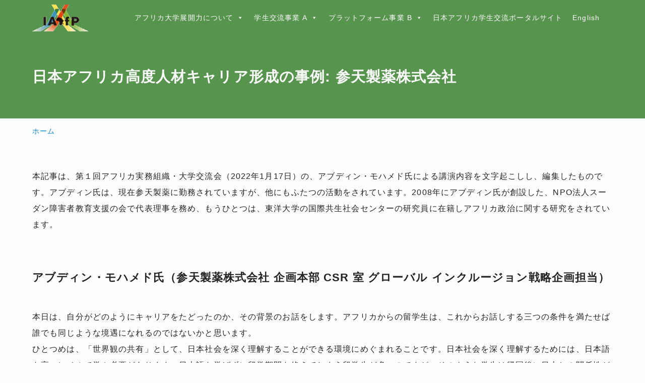

--- FILE ---
content_type: text/html
request_url: https://iafp.africa.kyoto-u.ac.jp/abdin/
body_size: 84798
content:
<!DOCTYPE html><html prefix="og: http://ogp.me/ns# fb: http://ogp.me/ns/fb# article: http://ogp.me/ns/article#" lang="ja"><head>
	<meta http-equiv="Content-Type" content="text/html">
	<meta http-equiv="X-UA-Compatible" content="IE=edge">
	<meta charset="UTF-8">
	<meta name="viewport" content="width=device-width, minimum-scale=1.0, maximum-scale=2, user-scalable=1, initial-scale=1">
				<link rel="prerender" href="../index.html">
		<link rel="profile" href="http://gmpg.org/xfn/11">
	<title>日本アフリカ高度人材キャリア形成の事例: 参天製薬株式会社 | 京都大学アフリカ世界展開力プロジェクト</title>
<meta name="robots" content="max-image-preview:large">
	<style>img:is([sizes="auto" i], [sizes^="auto," i]) { contain-intrinsic-size: 3000px 1500px }</style>
	<link rel="alternate" hreflang="ja" href="index.html">
<link rel="alternate" hreflang="x-default" href="index.html">
<meta name="description" content="本記事は、第１回アフリカ実務組織・大学交流会（2022年1月17日）の、アブディン・モハメド氏による...">


<script async="" src="https://www.googletagmanager.com/gtm.js?id="></script>
<style id="wp-emoji-styles-inline-css" type="text/css">img.wp-smiley, img.emoji {
		display: inline !important;
		border: none !important;
		box-shadow: none !important;
		height: 1em !important;
		width: 1em !important;
		margin: 0 0.07em !important;
		vertical-align: -0.1em !important;
		background: none !important;
		padding: 0 !important;
	}
</style>
<link rel="stylesheet" id="wp-block-library-css" href="../iafp/wp-includes/css/dist/block-library/style.min.css" type="text/css" media="all">
<style id="global-styles-inline-css" type="text/css">:root{--wp--preset--aspect-ratio--square: 1;--wp--preset--aspect-ratio--4-3: 4/3;--wp--preset--aspect-ratio--3-4: 3/4;--wp--preset--aspect-ratio--3-2: 3/2;--wp--preset--aspect-ratio--2-3: 2/3;--wp--preset--aspect-ratio--16-9: 16/9;--wp--preset--aspect-ratio--9-16: 9/16;--wp--preset--color--black: #000000;--wp--preset--color--cyan-bluish-gray: #abb8c3;--wp--preset--color--white: #ffffff;--wp--preset--color--pale-pink: #f78da7;--wp--preset--color--vivid-red: #cf2e2e;--wp--preset--color--luminous-vivid-orange: #ff6900;--wp--preset--color--luminous-vivid-amber: #fcb900;--wp--preset--color--light-green-cyan: #7bdcb5;--wp--preset--color--vivid-green-cyan: #00d084;--wp--preset--color--pale-cyan-blue: #8ed1fc;--wp--preset--color--vivid-cyan-blue: #0693e3;--wp--preset--color--vivid-purple: #9b51e0;--wp--preset--color--pastel-red: #fde9ec;--wp--preset--color--pastel-orange: #ffedda;--wp--preset--color--pastel-yellow: #fbf8c7;--wp--preset--color--pastel-green: #ecfbde;--wp--preset--color--pastel-blue: #e1f2fd;--wp--preset--color--pastel-purple: #fbebfa;--wp--preset--color--pastel-pink: #ff1e6b;--wp--preset--color--very-light-gray: #eeeeee;--wp--preset--color--very-dark-gray: #313131;--wp--preset--color--main-01: #222222;--wp--preset--color--main-02: #ffffff;--wp--preset--color--accent-01: #8d728f;--wp--preset--color--accent-02: #ffffff;--wp--preset--gradient--vivid-cyan-blue-to-vivid-purple: linear-gradient(135deg,rgba(6,147,227,1) 0%,rgb(155,81,224) 100%);--wp--preset--gradient--light-green-cyan-to-vivid-green-cyan: linear-gradient(135deg,rgb(122,220,180) 0%,rgb(0,208,130) 100%);--wp--preset--gradient--luminous-vivid-amber-to-luminous-vivid-orange: linear-gradient(135deg,rgba(252,185,0,1) 0%,rgba(255,105,0,1) 100%);--wp--preset--gradient--luminous-vivid-orange-to-vivid-red: linear-gradient(135deg,rgba(255,105,0,1) 0%,rgb(207,46,46) 100%);--wp--preset--gradient--very-light-gray-to-cyan-bluish-gray: linear-gradient(135deg,rgb(238,238,238) 0%,rgb(169,184,195) 100%);--wp--preset--gradient--cool-to-warm-spectrum: linear-gradient(135deg,rgb(74,234,220) 0%,rgb(151,120,209) 20%,rgb(207,42,186) 40%,rgb(238,44,130) 60%,rgb(251,105,98) 80%,rgb(254,248,76) 100%);--wp--preset--gradient--blush-light-purple: linear-gradient(135deg,rgb(255,206,236) 0%,rgb(152,150,240) 100%);--wp--preset--gradient--blush-bordeaux: linear-gradient(135deg,rgb(254,205,165) 0%,rgb(254,45,45) 50%,rgb(107,0,62) 100%);--wp--preset--gradient--luminous-dusk: linear-gradient(135deg,rgb(255,203,112) 0%,rgb(199,81,192) 50%,rgb(65,88,208) 100%);--wp--preset--gradient--pale-ocean: linear-gradient(135deg,rgb(255,245,203) 0%,rgb(182,227,212) 50%,rgb(51,167,181) 100%);--wp--preset--gradient--electric-grass: linear-gradient(135deg,rgb(202,248,128) 0%,rgb(113,206,126) 100%);--wp--preset--gradient--midnight: linear-gradient(135deg,rgb(2,3,129) 0%,rgb(40,116,252) 100%);--wp--preset--font-size--small: 13px;--wp--preset--font-size--medium: 20px;--wp--preset--font-size--large: 36px;--wp--preset--font-size--x-large: 42px;--wp--preset--spacing--20: 0.44rem;--wp--preset--spacing--30: 0.67rem;--wp--preset--spacing--40: 1rem;--wp--preset--spacing--50: 1.5rem;--wp--preset--spacing--60: 2.25rem;--wp--preset--spacing--70: 3.38rem;--wp--preset--spacing--80: 5.06rem;--wp--preset--shadow--natural: 6px 6px 9px rgba(0, 0, 0, 0.2);--wp--preset--shadow--deep: 12px 12px 50px rgba(0, 0, 0, 0.4);--wp--preset--shadow--sharp: 6px 6px 0px rgba(0, 0, 0, 0.2);--wp--preset--shadow--outlined: 6px 6px 0px -3px rgba(255, 255, 255, 1), 6px 6px rgba(0, 0, 0, 1);--wp--preset--shadow--crisp: 6px 6px 0px rgba(0, 0, 0, 1);--wp--preset--shadow--nishiki-pro-shadow-sm: 0 1px 2px 0 rgba(0, 0, 0, 0.05);--wp--preset--shadow--nishiki-pro-shadow: 0 1px 3px 0 rgba(0, 0, 0, 0.1), 0 1px 2px -1px rgba(0, 0, 0, 0.1);--wp--preset--shadow--nishiki-pro-shadow-md: 0 4px 6px -1px rgba(0, 0, 0, 0.1), 0 2px 4px -2px rgba(0, 0, 0, 0.1);--wp--preset--shadow--nishiki-pro-shadow-lg: 0 10px 15px -3px rgba(0, 0, 0, 0.1), 0 4px 6px -4px rgba(0, 0, 0, 0.1);--wp--preset--shadow--nishiki-pro-shadow-xl: 0 20px 25px -5px rgba(0, 0, 0, 0.1), 0 8px 10px -6px rgba(0, 0, 0, 0.1);--wp--preset--shadow--nishiki-pro-shadow-2-xl: 0 25px 50px -12px rgba(0, 0, 0, 0.25);--wp--preset--shadow--nishiki-pro-shadow-inner: inset 0 2px 4px 0 rgba(0, 0, 0, 0.05);}:root { --wp--style--global--content-size: var(--nishiki-pro-site-content-width);--wp--style--global--wide-size: var(--nishiki-pro-site-wide-width); }:where(body) { margin: 0; }.wp-site-blocks > .alignleft { float: left; margin-right: 2em; }.wp-site-blocks > .alignright { float: right; margin-left: 2em; }.wp-site-blocks > .aligncenter { justify-content: center; margin-left: auto; margin-right: auto; }:where(.wp-site-blocks) > * { margin-block-start: 1.5rem; margin-block-end: 0; }:where(.wp-site-blocks) > :first-child { margin-block-start: 0; }:where(.wp-site-blocks) > :last-child { margin-block-end: 0; }:root { --wp--style--block-gap: 1.5rem; }:root :where(.is-layout-flow) > :first-child{margin-block-start: 0;}:root :where(.is-layout-flow) > :last-child{margin-block-end: 0;}:root :where(.is-layout-flow) > *{margin-block-start: 1.5rem;margin-block-end: 0;}:root :where(.is-layout-constrained) > :first-child{margin-block-start: 0;}:root :where(.is-layout-constrained) > :last-child{margin-block-end: 0;}:root :where(.is-layout-constrained) > *{margin-block-start: 1.5rem;margin-block-end: 0;}:root :where(.is-layout-flex){gap: 1.5rem;}:root :where(.is-layout-grid){gap: 1.5rem;}.is-layout-flow > .alignleft{float: left;margin-inline-start: 0;margin-inline-end: 2em;}.is-layout-flow > .alignright{float: right;margin-inline-start: 2em;margin-inline-end: 0;}.is-layout-flow > .aligncenter{margin-left: auto !important;margin-right: auto !important;}.is-layout-constrained > .alignleft{float: left;margin-inline-start: 0;margin-inline-end: 2em;}.is-layout-constrained > .alignright{float: right;margin-inline-start: 2em;margin-inline-end: 0;}.is-layout-constrained > .aligncenter{margin-left: auto !important;margin-right: auto !important;}.is-layout-constrained > :where(:not(.alignleft):not(.alignright):not(.alignfull)){max-width: var(--wp--style--global--content-size);margin-left: auto !important;margin-right: auto !important;}.is-layout-constrained > .alignwide{max-width: var(--wp--style--global--wide-size);}body .is-layout-flex{display: flex;}.is-layout-flex{flex-wrap: wrap;align-items: center;}.is-layout-flex > :is(*, div){margin: 0;}body .is-layout-grid{display: grid;}.is-layout-grid > :is(*, div){margin: 0;}a:where(:not(.wp-element-button)){text-decoration: underline;}:root :where(.wp-element-button, .wp-block-button__link){background-color: #32373c;border-width: 0;color: #fff;font-family: inherit;font-size: inherit;line-height: inherit;padding: calc(0.667em + 2px) calc(1.333em + 2px);text-decoration: none;}.has-black-color{color: var(--wp--preset--color--black) !important;}.has-cyan-bluish-gray-color{color: var(--wp--preset--color--cyan-bluish-gray) !important;}.has-white-color{color: var(--wp--preset--color--white) !important;}.has-pale-pink-color{color: var(--wp--preset--color--pale-pink) !important;}.has-vivid-red-color{color: var(--wp--preset--color--vivid-red) !important;}.has-luminous-vivid-orange-color{color: var(--wp--preset--color--luminous-vivid-orange) !important;}.has-luminous-vivid-amber-color{color: var(--wp--preset--color--luminous-vivid-amber) !important;}.has-light-green-cyan-color{color: var(--wp--preset--color--light-green-cyan) !important;}.has-vivid-green-cyan-color{color: var(--wp--preset--color--vivid-green-cyan) !important;}.has-pale-cyan-blue-color{color: var(--wp--preset--color--pale-cyan-blue) !important;}.has-vivid-cyan-blue-color{color: var(--wp--preset--color--vivid-cyan-blue) !important;}.has-vivid-purple-color{color: var(--wp--preset--color--vivid-purple) !important;}.has-pastel-red-color{color: var(--wp--preset--color--pastel-red) !important;}.has-pastel-orange-color{color: var(--wp--preset--color--pastel-orange) !important;}.has-pastel-yellow-color{color: var(--wp--preset--color--pastel-yellow) !important;}.has-pastel-green-color{color: var(--wp--preset--color--pastel-green) !important;}.has-pastel-blue-color{color: var(--wp--preset--color--pastel-blue) !important;}.has-pastel-purple-color{color: var(--wp--preset--color--pastel-purple) !important;}.has-pastel-pink-color{color: var(--wp--preset--color--pastel-pink) !important;}.has-very-light-gray-color{color: var(--wp--preset--color--very-light-gray) !important;}.has-very-dark-gray-color{color: var(--wp--preset--color--very-dark-gray) !important;}.has-main-01-color{color: var(--wp--preset--color--main-01) !important;}.has-main-02-color{color: var(--wp--preset--color--main-02) !important;}.has-accent-01-color{color: var(--wp--preset--color--accent-01) !important;}.has-accent-02-color{color: var(--wp--preset--color--accent-02) !important;}.has-black-background-color{background-color: var(--wp--preset--color--black) !important;}.has-cyan-bluish-gray-background-color{background-color: var(--wp--preset--color--cyan-bluish-gray) !important;}.has-white-background-color{background-color: var(--wp--preset--color--white) !important;}.has-pale-pink-background-color{background-color: var(--wp--preset--color--pale-pink) !important;}.has-vivid-red-background-color{background-color: var(--wp--preset--color--vivid-red) !important;}.has-luminous-vivid-orange-background-color{background-color: var(--wp--preset--color--luminous-vivid-orange) !important;}.has-luminous-vivid-amber-background-color{background-color: var(--wp--preset--color--luminous-vivid-amber) !important;}.has-light-green-cyan-background-color{background-color: var(--wp--preset--color--light-green-cyan) !important;}.has-vivid-green-cyan-background-color{background-color: var(--wp--preset--color--vivid-green-cyan) !important;}.has-pale-cyan-blue-background-color{background-color: var(--wp--preset--color--pale-cyan-blue) !important;}.has-vivid-cyan-blue-background-color{background-color: var(--wp--preset--color--vivid-cyan-blue) !important;}.has-vivid-purple-background-color{background-color: var(--wp--preset--color--vivid-purple) !important;}.has-pastel-red-background-color{background-color: var(--wp--preset--color--pastel-red) !important;}.has-pastel-orange-background-color{background-color: var(--wp--preset--color--pastel-orange) !important;}.has-pastel-yellow-background-color{background-color: var(--wp--preset--color--pastel-yellow) !important;}.has-pastel-green-background-color{background-color: var(--wp--preset--color--pastel-green) !important;}.has-pastel-blue-background-color{background-color: var(--wp--preset--color--pastel-blue) !important;}.has-pastel-purple-background-color{background-color: var(--wp--preset--color--pastel-purple) !important;}.has-pastel-pink-background-color{background-color: var(--wp--preset--color--pastel-pink) !important;}.has-very-light-gray-background-color{background-color: var(--wp--preset--color--very-light-gray) !important;}.has-very-dark-gray-background-color{background-color: var(--wp--preset--color--very-dark-gray) !important;}.has-main-01-background-color{background-color: var(--wp--preset--color--main-01) !important;}.has-main-02-background-color{background-color: var(--wp--preset--color--main-02) !important;}.has-accent-01-background-color{background-color: var(--wp--preset--color--accent-01) !important;}.has-accent-02-background-color{background-color: var(--wp--preset--color--accent-02) !important;}.has-black-border-color{border-color: var(--wp--preset--color--black) !important;}.has-cyan-bluish-gray-border-color{border-color: var(--wp--preset--color--cyan-bluish-gray) !important;}.has-white-border-color{border-color: var(--wp--preset--color--white) !important;}.has-pale-pink-border-color{border-color: var(--wp--preset--color--pale-pink) !important;}.has-vivid-red-border-color{border-color: var(--wp--preset--color--vivid-red) !important;}.has-luminous-vivid-orange-border-color{border-color: var(--wp--preset--color--luminous-vivid-orange) !important;}.has-luminous-vivid-amber-border-color{border-color: var(--wp--preset--color--luminous-vivid-amber) !important;}.has-light-green-cyan-border-color{border-color: var(--wp--preset--color--light-green-cyan) !important;}.has-vivid-green-cyan-border-color{border-color: var(--wp--preset--color--vivid-green-cyan) !important;}.has-pale-cyan-blue-border-color{border-color: var(--wp--preset--color--pale-cyan-blue) !important;}.has-vivid-cyan-blue-border-color{border-color: var(--wp--preset--color--vivid-cyan-blue) !important;}.has-vivid-purple-border-color{border-color: var(--wp--preset--color--vivid-purple) !important;}.has-pastel-red-border-color{border-color: var(--wp--preset--color--pastel-red) !important;}.has-pastel-orange-border-color{border-color: var(--wp--preset--color--pastel-orange) !important;}.has-pastel-yellow-border-color{border-color: var(--wp--preset--color--pastel-yellow) !important;}.has-pastel-green-border-color{border-color: var(--wp--preset--color--pastel-green) !important;}.has-pastel-blue-border-color{border-color: var(--wp--preset--color--pastel-blue) !important;}.has-pastel-purple-border-color{border-color: var(--wp--preset--color--pastel-purple) !important;}.has-pastel-pink-border-color{border-color: var(--wp--preset--color--pastel-pink) !important;}.has-very-light-gray-border-color{border-color: var(--wp--preset--color--very-light-gray) !important;}.has-very-dark-gray-border-color{border-color: var(--wp--preset--color--very-dark-gray) !important;}.has-main-01-border-color{border-color: var(--wp--preset--color--main-01) !important;}.has-main-02-border-color{border-color: var(--wp--preset--color--main-02) !important;}.has-accent-01-border-color{border-color: var(--wp--preset--color--accent-01) !important;}.has-accent-02-border-color{border-color: var(--wp--preset--color--accent-02) !important;}.has-vivid-cyan-blue-to-vivid-purple-gradient-background{background: var(--wp--preset--gradient--vivid-cyan-blue-to-vivid-purple) !important;}.has-light-green-cyan-to-vivid-green-cyan-gradient-background{background: var(--wp--preset--gradient--light-green-cyan-to-vivid-green-cyan) !important;}.has-luminous-vivid-amber-to-luminous-vivid-orange-gradient-background{background: var(--wp--preset--gradient--luminous-vivid-amber-to-luminous-vivid-orange) !important;}.has-luminous-vivid-orange-to-vivid-red-gradient-background{background: var(--wp--preset--gradient--luminous-vivid-orange-to-vivid-red) !important;}.has-very-light-gray-to-cyan-bluish-gray-gradient-background{background: var(--wp--preset--gradient--very-light-gray-to-cyan-bluish-gray) !important;}.has-cool-to-warm-spectrum-gradient-background{background: var(--wp--preset--gradient--cool-to-warm-spectrum) !important;}.has-blush-light-purple-gradient-background{background: var(--wp--preset--gradient--blush-light-purple) !important;}.has-blush-bordeaux-gradient-background{background: var(--wp--preset--gradient--blush-bordeaux) !important;}.has-luminous-dusk-gradient-background{background: var(--wp--preset--gradient--luminous-dusk) !important;}.has-pale-ocean-gradient-background{background: var(--wp--preset--gradient--pale-ocean) !important;}.has-electric-grass-gradient-background{background: var(--wp--preset--gradient--electric-grass) !important;}.has-midnight-gradient-background{background: var(--wp--preset--gradient--midnight) !important;}.has-small-font-size{font-size: var(--wp--preset--font-size--small) !important;}.has-medium-font-size{font-size: var(--wp--preset--font-size--medium) !important;}.has-large-font-size{font-size: var(--wp--preset--font-size--large) !important;}.has-x-large-font-size{font-size: var(--wp--preset--font-size--x-large) !important;}
:root :where(.wp-block-pullquote){font-size: 1.5em;line-height: 1.6;}
</style>
<link rel="stylesheet" id="wpml-blocks-css" href="../iafp/wp-content/plugins/sitepress-multilingual-cms/dist/css/blocks/styles.css" type="text/css" media="all">
<link rel="stylesheet" id="wpml-menu-item-0-css" href="../iafp/wp-content/plugins/sitepress-multilingual-cms/templates/language-switchers/menu-item/style.min.css" type="text/css" media="all">
<link rel="stylesheet" id="megamenu-css" href="../iafp/wp-content/uploads/maxmegamenu/style_ja.css" type="text/css" media="all">
<link rel="stylesheet" id="dashicons-css" href="../iafp/wp-includes/css/dashicons.min.css" type="text/css" media="all">
<link rel="stylesheet" id="nishiki-pro-main-style-css" href="../iafp/wp-content/themes/nishiki-pro/assets/css/front-end.css" type="text/css" media="all">
<style id="nishiki-pro-main-style-inline-css" type="text/css">:root{--nishiki-pro-block-gap:2rem;--nishiki-pro-site-content-width:1200px;--nishiki-pro-site-wide-width:1200px;--nishiki-pro-header-content-width:1200px;--nishiki-pro-archive-content-width:1200px;--nishiki-pro-footer-content-width:1200px;--nishiki-pro-base-color:#fcfeff;--nishiki-pro-main-color-01:#222222;--nishiki-pro-main-color-02:#ffffff;--nishiki-pro-accent-color-01:#8d728f;--nishiki-pro-accent-color-02:#ffffff;--nishiki-pro-text-color-01:#222222;--nishiki-pro-text-color-02:#aaaaaa;--nishiki-pro-link-color-01:#528206;--nishiki-pro-link-color-02:#9ed168;--nishiki-pro-site-logo-mobile-width:120px;--nishiki-pro-site-logo-mobile-height:40px;--nishiki-pro-header-text-color:#ffffff;--nishiki-pro-header-background-color:#1aa33a;--nishiki-pro-header-background-color-rgba:rgba(26,163,58,0);--nishiki-pro-search-overlay-background-color-rgba:rgba(34,34,34,0.9);--nishiki-pro-search-overlay-text-color:#ffffff;--nishiki-pro-search-overlay-background-color:#222222;--nishiki-pro-menu-overlay-background-color-rgba:rgba(34,34,34,0.9);--nishiki-pro-menu-overlay-text-color:#ffffff;--nishiki-pro-menu-overlay-background-color:#222222;--nishiki-pro-toc-fixed-text-color:#ffffff;--nishiki-pro-toc-fixed-background-color:#25d0ea;--nishiki-pro-toc-overlay-background-color-rgba:rgba(34,34,34,0.9);--nishiki-pro-toc-overlay-text-color:#ffffff;--nishiki-pro-toc-overlay-background-color:#222222;--nishiki-pro-post-title-text-color:#ffffff;--nishiki-pro-post-title-background-color:#1aa33a;--nishiki-pro-page-title-text-color:#ffffff;--nishiki-pro-page-title-background-color:#227214;--nishiki-pro-pr-before-content-color-01:#222222;--nishiki-pro-pr-before-content-color-02:#ffffff;--nishiki-pro-social-button-text-color:#fff;--nishiki-pro-social-button-background-color:#222222;--nishiki-pro-image-style-water-color-01:url(../iafp/wp-content/themes/nishiki-pro/assets/images/block-style/water-color01.svg);--nishiki-pro-image-style-water-color-02:url(../iafp/wp-content/themes/nishiki-pro/assets/images/block-style/water-color02.svg);--nishiki-pro-image-style-water-color-03:url(../iafp/wp-content/themes/nishiki-pro/assets/images/block-style/water-color03.svg);--nishiki-pro-image-style-ink-01:url(../iafp/wp-content/themes/nishiki-pro/assets/images/block-style/ink01.svg);--nishiki-pro-image-style-ink-02:url(../iafp/wp-content/themes/nishiki-pro/assets/images/block-style/ink02.svg);--nishiki-pro-image-style-ink-03:url(../iafp/wp-content/themes/nishiki-pro/assets/images/block-style/ink03.svg);--nishiki-pro-image-style-fluid-01:url(../iafp/wp-content/themes/nishiki-pro/assets/images/block-style/fluid01.svg);--nishiki-pro-image-style-fluid-02:url(../iafp/wp-content/themes/nishiki-pro/assets/images/block-style/fluid02.svg);--nishiki-pro-image-style-fluid-03:url(../iafp/wp-content/themes/nishiki-pro/assets/images/block-style/fluid03.svg);}body, button, input, select, textarea{font-family:Droid Sans, Meiryo, Hiragino Kaku Gothic Pro, MS PMincho, sans-serif;}.container{max-width:min( 90%, var(--nishiki-pro-site-content-width) );}.alignfull [class*='inner-container'],.alignwide [class*='inner-container']{margin-right: auto;    margin-left: auto;}.alignwide{width:min( 100%, var(--wp--style--global--wide-size) );}.alignfull [class*=inner-container] > .alignwide,.alignwide [class*=inner-container] > .alignwide{width:revert;}.single .sidebar-none #main > .container > * > * > *:not(.alignwide):not(.alignfull):not(.alignleft):not(.alignright):not(.is-style-wide):not(.author-info),.single .sidebar-bottom #main > .container > * > * > *:not(.alignwide):not(.alignfull):not(.alignleft):not(.alignright):not(.is-style-wide):not(.author-info),.page .show-on-front-page #main > .container > * > * > *:not(.alignwide):not(.alignfull):not(.alignleft):not(.alignright):not(.is-style-wide):not(.author-info),.page .sidebar-none #main > .container > * > * > *:not(.alignwide):not(.alignfull):not(.alignleft):not(.alignright):not(.is-style-wide):not(.author-info),.page .sidebar-bottom #main > .container > * > * > *:not(.alignwide):not(.alignfull):not(.alignleft):not(.alignright):not(.is-style-wide):not(.author-info){max-width:min( 90%, var(--nishiki-pro-site-content-width) );margin-left:auto;margin-right:auto;}body{background-color:var(--nishiki-pro-base-color);}body,.articles a,.articles a:hover{color:var(--nishiki-pro-text-color-01);}input::placeholder{color:var(--nishiki-pro-text-color-01)66;}input:hover[type='submit'],button:hover[type='submit']{background:var(--nishiki-pro-text-color-01);border-color:var(--nishiki-pro-text-color-01);color:var(--nishiki-pro-base-color);}input,button[type='submit'],textarea{color:var(--nishiki-pro-text-color-01);border-color:var(--nishiki-pro-text-color-01);}select{border-color:var(--nishiki-pro-text-color-01);}input[type='checkbox']:checked{border-color:var(--nishiki-pro-text-color-01);background-color:var(--nishiki-pro-text-color-01);color:var(--nishiki-pro-base-color);}input[type='checkbox']:checked:before{color:currentColor;}input[type='radio']:checked{border-color:var(--nishiki-pro-text-color-01);background-color:var(--nishiki-pro-text-color-01);color:var(--nishiki-pro-base-color);}input[type='radio']:checked:before{color:currentColor;}aside section a,aside section ul li,.comments-area .comment-list li .comment-body,.comments-area .comment-form-comment{border-color:var(--nishiki-pro-text-color-02);}.comments-area .comment-list li .comment-date,.comments-area cite,.comments-area cite a{color:var(--nishiki-pro-text-color-02);}.comments-area .comment-form-comment{border-color:var(--nishiki-pro-text-color-02);}table,table td,table th{border-color:var(--nishiki-pro-text-color-02);}table::-webkit-scrollbar-thumb:horizontal{background-color:var(--nishiki-pro-text-color-02);}.wp-block-table thead,.wp-block-table tfoot{border-color: var(--nishiki-pro-text-color-02);}input[type='submit'][disabled]{border-color:var(--nishiki-pro-text-color-02);color:var(--nishiki-pro-text-color-02);pointer-events: none;}input:hover[type='submit'][disabled]{background:none;color:var(--nishiki-pro-text-color-02);}a{color:var(--nishiki-pro-link-color-01);}.tagcloud a{border-color:var(--nishiki-pro-link-color-01);}a:not(.wp-block-button__link):hover{color:var(--nishiki-pro-link-color-02);}.wp-block-social-links a,.wp-block-social-links a:hover{color:inherit;}html,button,input[type=submit]{font-size:16px;}.articles article.sticky::before{border-color:#557c4c transparent transparent transparent;}#front-page-section1{color:#222222;}#front-page-section1{text-align:left;}#front-page-section1 .sub-text{padding-left:0;}#front-page-section1 img.img-placeholder{filter:blur(15px) grayscale(100%);}#front-page-section1::after{background-color:#222222;}#front-page-section1::after{opacity:0.3;}#front-page-section1 .main-button a{color:#ffffff;}#front-page-section1 .main-button a{background-color:#222222;}#front-page-section1 .main-button a:hover{background-color:#ffffff;color:#222222;}#front-page-section1 .featured-items .featured-item1 i{color:#222222;}#front-page-section1 .featured-items .featured-item1 .featured-title{color:#222222;}#front-page-section1 .featured-items .featured-item1 .featured-text{color:#222222;}#front-page-section1 .featured-items .featured-item1 .featured-button a{color:#ffffff;}#front-page-section1 .featured-items .featured-item1 .featured-button a{background-color:#222222;}#front-page-section1 .featured-items .featured-item1 .featured-button a:hover{background-color:#ffffff;color:#222222;}#front-page-section1 .featured-items .featured-item2 i{color:#222222;}#front-page-section1 .featured-items .featured-item2 .featured-title{color:#222222;}#front-page-section1 .featured-items .featured-item2 .featured-text{color:#222222;}#front-page-section1 .featured-items .featured-item2 .featured-button a{color:#ffffff;}#front-page-section1 .featured-items .featured-item2 .featured-button a{background-color:#222222;}#front-page-section1 .featured-items .featured-item2 .featured-button a:hover{background-color:#ffffff;color:#222222;}#front-page-section1 .featured-items .featured-item3 i{color:#222222;}#front-page-section1 .featured-items .featured-item3 .featured-title{color:#222222;}#front-page-section1 .featured-items .featured-item3 .featured-text{color:#222222;}#front-page-section1 .featured-items .featured-item3 .featured-button a{color:#ffffff;}#front-page-section1 .featured-items .featured-item3 .featured-button a{background-color:#222222;}#front-page-section1 .featured-items .featured-item3 .featured-button a:hover{background-color:#ffffff;color:#222222;}#front-page-section2{color:#222222;}#front-page-section2{text-align:left;}#front-page-section2 .sub-text{padding-left:0;}#front-page-section2 img.img-placeholder{filter:blur(15px) grayscale(100%);}#front-page-section2::after{background-color:#222222;}#front-page-section2::after{opacity:0.3;}#front-page-section2 .main-button a{color:#ffffff;}#front-page-section2 .main-button a{background-color:#222222;}#front-page-section2 .main-button a:hover{background-color:#ffffff;color:#222222;}#front-page-section2 .featured-items .featured-item1 i{color:#222222;}#front-page-section2 .featured-items .featured-item1 .featured-title{color:#222222;}#front-page-section2 .featured-items .featured-item1 .featured-text{color:#222222;}#front-page-section2 .featured-items .featured-item1 .featured-button a{color:#ffffff;}#front-page-section2 .featured-items .featured-item1 .featured-button a{background-color:#222222;}#front-page-section2 .featured-items .featured-item1 .featured-button a:hover{background-color:#ffffff;color:#222222;}#front-page-section2 .featured-items .featured-item2 i{color:#222222;}#front-page-section2 .featured-items .featured-item2 .featured-title{color:#222222;}#front-page-section2 .featured-items .featured-item2 .featured-text{color:#222222;}#front-page-section2 .featured-items .featured-item2 .featured-button a{color:#ffffff;}#front-page-section2 .featured-items .featured-item2 .featured-button a{background-color:#222222;}#front-page-section2 .featured-items .featured-item2 .featured-button a:hover{background-color:#ffffff;color:#222222;}#front-page-section2 .featured-items .featured-item3 i{color:#222222;}#front-page-section2 .featured-items .featured-item3 .featured-title{color:#222222;}#front-page-section2 .featured-items .featured-item3 .featured-text{color:#222222;}#front-page-section2 .featured-items .featured-item3 .featured-button a{color:#ffffff;}#front-page-section2 .featured-items .featured-item3 .featured-button a{background-color:#222222;}#front-page-section2 .featured-items .featured-item3 .featured-button a:hover{background-color:#ffffff;color:#222222;}#front-page-section3{color:#222222;}#front-page-section3{text-align:left;}#front-page-section3 .sub-text{padding-left:0;}#front-page-section3 img.img-placeholder{filter:blur(15px) grayscale(100%);}#front-page-section3::after{background-color:#222222;}#front-page-section3::after{opacity:0.3;}#front-page-section3 .main-button a{color:#ffffff;}#front-page-section3 .main-button a{background-color:#222222;}#front-page-section3 .main-button a:hover{background-color:#ffffff;color:#222222;}#front-page-section3 .featured-items .featured-item1 i{color:#222222;}#front-page-section3 .featured-items .featured-item1 .featured-title{color:#222222;}#front-page-section3 .featured-items .featured-item1 .featured-text{color:#222222;}#front-page-section3 .featured-items .featured-item1 .featured-button a{color:#ffffff;}#front-page-section3 .featured-items .featured-item1 .featured-button a{background-color:#222222;}#front-page-section3 .featured-items .featured-item1 .featured-button a:hover{background-color:#ffffff;color:#222222;}#front-page-section3 .featured-items .featured-item2 i{color:#222222;}#front-page-section3 .featured-items .featured-item2 .featured-title{color:#222222;}#front-page-section3 .featured-items .featured-item2 .featured-text{color:#222222;}#front-page-section3 .featured-items .featured-item2 .featured-button a{color:#ffffff;}#front-page-section3 .featured-items .featured-item2 .featured-button a{background-color:#222222;}#front-page-section3 .featured-items .featured-item2 .featured-button a:hover{background-color:#ffffff;color:#222222;}#front-page-section3 .featured-items .featured-item3 i{color:#222222;}#front-page-section3 .featured-items .featured-item3 .featured-title{color:#222222;}#front-page-section3 .featured-items .featured-item3 .featured-text{color:#222222;}#front-page-section3 .featured-items .featured-item3 .featured-button a{color:#ffffff;}#front-page-section3 .featured-items .featured-item3 .featured-button a{background-color:#222222;}#front-page-section3 .featured-items .featured-item3 .featured-button a:hover{background-color:#ffffff;color:#222222;}#front-page-section4{color:#222222;}#front-page-section4{text-align:left;}#front-page-section4 .sub-text{padding-left:0;}#front-page-section4 img.img-placeholder{filter:blur(15px) grayscale(100%);}#front-page-section4::after{background-color:#222222;}#front-page-section4::after{opacity:0.3;}#front-page-section4 .main-button a{color:#ffffff;}#front-page-section4 .main-button a{background-color:#222222;}#front-page-section4 .main-button a:hover{background-color:#ffffff;color:#222222;}#front-page-section4 .featured-items .featured-item1 i{color:#222222;}#front-page-section4 .featured-items .featured-item1 .featured-title{color:#222222;}#front-page-section4 .featured-items .featured-item1 .featured-text{color:#222222;}#front-page-section4 .featured-items .featured-item1 .featured-button a{color:#ffffff;}#front-page-section4 .featured-items .featured-item1 .featured-button a{background-color:#222222;}#front-page-section4 .featured-items .featured-item1 .featured-button a:hover{background-color:#ffffff;color:#222222;}#front-page-section4 .featured-items .featured-item2 i{color:#222222;}#front-page-section4 .featured-items .featured-item2 .featured-title{color:#222222;}#front-page-section4 .featured-items .featured-item2 .featured-text{color:#222222;}#front-page-section4 .featured-items .featured-item2 .featured-button a{color:#ffffff;}#front-page-section4 .featured-items .featured-item2 .featured-button a{background-color:#222222;}#front-page-section4 .featured-items .featured-item2 .featured-button a:hover{background-color:#ffffff;color:#222222;}#front-page-section4 .featured-items .featured-item3 i{color:#222222;}#front-page-section4 .featured-items .featured-item3 .featured-title{color:#222222;}#front-page-section4 .featured-items .featured-item3 .featured-text{color:#222222;}#front-page-section4 .featured-items .featured-item3 .featured-button a{color:#ffffff;}#front-page-section4 .featured-items .featured-item3 .featured-button a{background-color:#222222;}#front-page-section4 .featured-items .featured-item3 .featured-button a:hover{background-color:#ffffff;color:#222222;}#masthead .container{max-width:min( 90%, var(--nishiki-pro-header-content-width) );}            #masthead{background-color:var(--nishiki-pro-header-background-color-rgba);}        .main-visual{color:#ffffff;}.main-visual-content .sub-text:before{background:#ffffff;}.main-visual img.img-placeholder{filter:blur(15px) grayscale(100%);}.main-visual::after{background-color:#222222;}.main-visual::after{opacity:0.3;}.main-visual .main-visual-content a{color:#ffffff;}.main-visual .main-visual-content a{background-color:#895892;}.main-visual .main-visual-content a:hover{color:#895892;background-color:#ffffff;}.single .page-header::after{background-color:#1aa33a;}.single .page-header.eye-catch-background::after{opacity:0.9;}.single .page-header,.single .page-header a{color:#ffffff;}.page .page-header::after{background-color:#227214;}.page .page-header.eye-catch-background::after{opacity:0.76;}.page .page-header{color:#ffffff;}.archive #main .container.column, .search #main .container.column, .paged #main .container.column, .blog #main .container.column, .error404 #main .container.column{max-width:min( 90%, var(--nishiki-pro-archive-content-width) );}.archive .page-header::after,.paged .page-header::after,.blog .page-header::after{background-color:#00933b;}.archive .page-header.eye-catch-background::after,.paged .page-header.eye-catch-background::after,.blog .page-header.eye-catch-background::after{opacity:0.9;}.archive .page-header,.paged .page-header,.blog .page-header{color:#ffffff;}.search .page-header::after{background-color:#222222;}.search .page-header.eye-catch-background::after{opacity:0.9;}.search .page-header{color:#ffffff;}.error404 .page-header::after{background-color:#222222;}.error404 .page-header.eye-catch-background::after{opacity:0.9;}.error404 .page-header{color:#ffffff;}#footer .container{max-width:min( 90%, var(--nishiki-pro-footer-content-width) );}.footer-widget{color:#222222;}.footer-widget thead,.footer-widget tr{color:#222222;border-color:#222222;}.footer-widget a{color:#0a88cc;}#footer{color:#222222;}#footer{background:#f9d60e;}#footer .btn{background-color:#222222;color:#ffffff}#footer .btn:hover{background-color:#ffffff;color:#222222;}#footer .copyright a{color:#0a88cc;}.footer-widget .wp-block-search .wp-block-search__button{color:#222222;border-color:#222222;background: transparent;fill:#222222;}.footer-widget .wp-block-search .wp-block-search__button:hover{background-color:#222222;}.footer-widget .wp-block-search .wp-block-search__input,.footer-widget .wp-block-search div,.footer-widget thead,.footer-widget tr{color:#222222;border-color:#222222;}.footer-widget .wp-block-search .wp-block-search__input::placeholder{color:#22222266;}.footer-widget .wp-block-search .wp-block-search__button:hover{color:#f9d60e;fill:#f9d60e;}
@media only screen and ( max-width: 768px ){body.header-center #masthead .container{padding-bottom:0}body.header-center #masthead .container button{margin-bottom:0}body.header-center #masthead .container .site-info{flex-basis:auto;margin-bottom:0;margin-right:auto;margin-top:0;width:auto}body.header-center #masthead .container.menu-collapse button{margin-left:.5rem}body.header-center #masthead.sticky-mobile{-webkit-backface-visibility:hidden;backface-visibility:hidden;position:sticky;width:100%;z-index:10002}body.header-center #masthead.sticky-mobile.header-overlay{position:fixed;width:100%;z-index:10002}body.admin-bar.header-center.header-overlay #masthead.sticky-mobile{top:auto}body.admin-bar.header-center #masthead.sticky-mobile{top:46px}#masthead{display:flex;height:60px}#masthead .container>:not(.site-info):not(.global-nav){margin-left:.5rem}#masthead .site-info{font-size:.9rem}#masthead .site-info a{height:auto}#masthead .site-info a img{max-height:var(--nishiki-pro-site-logo-mobile-height,40px);max-width:var(--nishiki-pro-site-logo-mobile-width,120px);-o-object-fit:contain;object-fit:contain}#masthead button i{font-size:1rem}#masthead button.icon{padding:.6rem}#masthead>.center #menu-collapse-button{display:inline-block}#masthead #menu-collapse-button{display:block}.menu-items a .menu-item-detail small{display:none}.overlay [data-depth="0"]{text-align:left}.overlay.menu-collapse a:hover{background-color:transparent;color:currentColor}.overlay.menu-collapse a .arrow{display:block;line-height:1}.overlay.menu-collapse .close{display:block}.overlay.menu-collapse.panel{zoom:1;-webkit-backface-visibility:hidden;backface-visibility:hidden;background-color:var(--nishiki-pro-menu-overlay-background-color-rgba);bottom:0;color:var(--nishiki-pro-menu-overlay-text-color);display:flex;height:100vh;left:0;overflow:hidden;position:fixed;right:0;top:0;width:100%;z-index:10003}.overlay.menu-collapse.panel.panel-open{visibility:visible}.overlay.menu-collapse.panel .overlay-inner ul.menu-items{box-sizing:border-box;display:block;font-size:1rem;line-height:normal;list-style-type:none;margin:0 auto;max-width:300px;padding:0}.overlay.menu-collapse.panel .overlay-inner ul.menu-items ul{list-style-type:none;position:relative}.overlay.menu-collapse.panel .overlay-inner ul.menu-items li{letter-spacing:normal;position:relative;text-align:left}.overlay.menu-collapse.panel .overlay-inner ul.menu-items li .menu-item-detail .title{line-height:normal}.overlay.menu-collapse.panel .overlay-inner ul.menu-items li.animation-flash{-webkit-animation:fadeoutBg .55s;animation:fadeoutBg .55s;-webkit-animation-fill-mode:backwards;animation-fill-mode:backwards}.overlay.menu-collapse.panel .overlay-inner ul.menu-items li.menu-item-selected>a .arrow i.icon-arrow-down{transform:rotate(180deg);transform-origin:center}.overlay.menu-collapse.panel .overlay-inner ul.menu-items li a{color:currentColor;cursor:pointer;display:block;height:auto;padding:.5rem 2.5rem .5rem .7rem}.overlay.menu-collapse.panel .overlay-inner ul.menu-items li a small{display:none}.overlay.menu-collapse.panel .overlay-inner ul.menu-items li a i{display:inline-block;font-size:.8rem;height:.7rem;margin-left:0;margin-right:.4rem;width:.8rem}.overlay.menu-collapse.panel .overlay-inner ul.menu-items li a .arrow{-webkit-backface-visibility:hidden;backface-visibility:hidden;box-sizing:content-box;margin-left:0;position:absolute;right:.7rem;top:.4rem;z-index:1}.overlay.menu-collapse.panel .overlay-inner ul.menu-items li a .arrow i{display:block;font-size:1rem;height:auto;margin-left:.5rem;margin-right:0;padding:.3rem;transition:transform .3s ease;width:1rem}.overlay.menu-collapse.panel .overlay-inner ul.menu-items li .sub-menu{display:none;font-size:.8rem;padding-left:0}.overlay.menu-collapse.panel .overlay-inner ul.menu-items li .sub-menu.show{display:block}.overlay.menu-collapse.panel .overlay-inner ul.menu-items li .sub-menu a{height:auto;line-height:normal;padding-left:1.5rem;position:relative}.overlay.menu-collapse.panel .overlay-inner ul.menu-items li .sub-menu .sub-menu a{padding-left:2rem}.overlay.menu-collapse.panel .overlay-inner ul.menu-items li .sub-menu .sub-menu .sub-menu a{padding-left:2.5rem}.overlay.menu-collapse.panel .overlay-inner .menu-items{display:block}.overlay.menu-collapse.panel .overlay-inner .menu-items .menu-item-detail .title{line-height:normal}.overlay.menu-collapse.panel .overlay-inner .menu-items .sub-menu{background-color:transparent;position:relative}.overlay.menu-collapse.panel .overlay-inner .menu-items>li>.sub-menu li:hover .sub-menu{right:auto;top:auto}.overlay.menu-collapse.panel-slide{transform:translateX(-100%)}.overlay.menu-collapse.panel-slide.panel-open{transform:translateX(0);transition:transform .3s}.overlay.menu-collapse.panel-slide.panel-close{transition:transform .3s}.overlay.menu-collapse.panel-fade{height:0}.overlay.menu-collapse.panel-fade.panel-open{height:100%}.overlay.menu-collapse[data-nav-open-type=hover] ul.menu-items .arrow{align-items:center;cursor:pointer;display:flex;padding:0 .7rem}.overlay.menu-collapse[data-nav-open-type=hover] ul.menu-items .arrow i{font-size:1rem}.overlay.menu-collapse[data-nav-open-type=hover] ul.menu-items li.menu-item-has-children{display:grid;grid-template-columns:257px 1fr}.overlay.menu-collapse[data-nav-open-type=hover] ul.menu-items li.menu-item-has-children .sub-menu{grid-column:1/3}.overlay.menu-collapse[data-nav-open-type=hover] ul.menu-items li.menu-item-has-children>a{margin-right:auto;width:100%}.overlay.menu-collapse[data-nav-open-type=hover] ul.menu-items li.menu-item-has-children>a>.menu-item-detail:after{content:""}.overlay.menu-collapse[data-nav-open-type=hover] ul.menu-items li.menu-item-has-children .menu-item-detail:after{display:none}.overlay.menu-collapse[data-nav-open-type=hover] ul.menu-items>li>.sub-menu li:hover .sub-menu,.overlay.menu-collapse[data-nav-open-type=hover] ul.menu-items li:hover ul{-webkit-animation:none;animation:none;left:0}.overlay.menu-collapse[data-nav-open-type=hover] ul.menu-items .menu-item-selected>.arrow i.icon-arrow-down{transform:rotate(180deg);transform-origin:center}.overlay#menu-overlay .title{text-align:left}.nishiki-pro-global-nav-style[class*=nishiki-pro-global-nav-style] .menu-collapse .menu-items a:after{position:static}.nishiki-pro-global-nav-style[class*=nishiki-pro-global-nav-style] .menu-collapse .menu-items a:hover{background-color:transparent;color:currentColor}.nishiki-pro-global-nav-style[class*=nishiki-pro-global-nav-style] .menu-collapse .menu-items a:hover:after{width:0}.nishiki-pro-global-nav-style[class*=nishiki-pro-global-nav-style] .menu-collapse .menu-items .menu-item-selected{background-color:transparent}.nishiki-pro-global-nav-style[class*=nishiki-pro-global-nav-style] .menu-collapse .menu-items>li>.sub-menu{margin-top:0}#nishiki-toc-fixed{height:60px}#nishiki-toc-fixed.show.panel-open #toc-fixed-overlay{height:calc(100% - 50px - .4rem)}#nishiki-toc-fixed #toc-fixed-nav .container{line-height:60px}#nishiki-toc-fixed #toc-fixed-nav button{display:block}#nishiki-toc-fixed #toc-fixed-nav button.icon{margin:0 0 0 .5rem;padding:.6rem}#nishiki-toc-fixed #toc-fixed-nav button i{font-size:1rem}}
.nishiki-pro-breadcrumbs{font-size:0.85rem;padding-top: 0.8rem;padding-bottom:0.8rem;list-style-type: none;}.nishiki-pro-breadcrumbs .container{white-space: nowrap;overflow: hidden;text-overflow: ellipsis;padding-left:0;}.nishiki-pro-breadcrumbs li{display: inline;}.nishiki-pro-breadcrumbs li:not(:first-child)::before{font-family:'icomoon'; content:'/';margin-left: 0.3rem;margin-right: 0.3rem;}.nishiki-pro-breadcrumbs{color:#222222;}.nishiki-pro-breadcrumbs a{color:#0a88cc;}.nishiki-pro-breadcrumbs a:hover{color:#0044a3;}#footer-nav{background-color:#f7f7f7;}#footer-nav a,#footer-nav span{color:#444444;}#footer-nav a:hover,#footer-nav span:hover{background-color:#eeeeee;color:#222222;}.nishiki-pro-campaign{background-color:#8b65a3;}.nishiki-pro-campaign .campaign-text{color:#ffffff;}.nishiki-pro-campaign .campaign-text a:hover{color:#eeeeee;}.nishiki-pro-campaign .campaign-button{color:#222222;}.nishiki-pro-campaign .campaign-button a{background-color:#ffffff;border-radius:4px;}.nishiki-pro-campaign .campaign-button a:hover{color:#444444;background-color:#eeeeee;}.nishiki-pro-campaign .campaign-text a,.nishiki-pro-campaign .campaign-button a{color:inherit;}.nishiki-pro-campaign{background-color:#8b65a3;}.entry-content h2:not([class*='is-style-']):not(.articles .post-title),.nishiki-pro-content h2:not([class*='is-style-']):not(.articles .post-title),body#tinymce.wp-editor h2:not([class*='is-style-']):not(.articles .post-title),.editor-styles-wrapper h2:not([class*='is-style-']):not(.articles .post-title){;;;border-top-style: solid;border-top-width:1px;border-bottom-style: solid;border-bottom-width:1px;}@media only screen and (max-width:768px){.entry-content h2:not([class*='is-style-']):not(.articles .post-title),.nishiki-pro-content h2:not([class*='is-style-']):not(.articles .post-title),body#tinymce.wp-editor h2:not([class*='is-style-']):not(.articles .post-title),.editor-styles-wrapper h2:not([class*='is-style-']):not(.articles .post-title){    padding: 0.7rem 0;}}@media only screen and (max-width:680px){.entry-content h2:not([class*='is-style-']):not(.articles .post-title),.nishiki-pro-content h2:not([class*='is-style-']):not(.articles .post-title),body#tinymce.wp-editor h2:not([class*='is-style-']):not(.articles .post-title),.editor-styles-wrapper h2:not([class*='is-style-']):not(.articles .post-title){}}.entry-content h3:not([class*='is-style-']):not(.articles .post-title),.nishiki-pro-content h3:not([class*='is-style-']):not(.articles .post-title),body#tinymce.wp-editor h3:not([class*='is-style-']):not(.articles .post-title),.editor-styles-wrapper h3:not([class*='is-style-']):not(.articles .post-title){;;}@media only screen and (max-width:768px){.entry-content h3:not([class*='is-style-']):not(.articles .post-title),.nishiki-pro-content h3:not([class*='is-style-']):not(.articles .post-title),body#tinymce.wp-editor h3:not([class*='is-style-']):not(.articles .post-title),.editor-styles-wrapper h3:not([class*='is-style-']):not(.articles .post-title){}}@media only screen and (max-width:680px){.entry-content h3:not([class*='is-style-']):not(.articles .post-title),.nishiki-pro-content h3:not([class*='is-style-']):not(.articles .post-title),body#tinymce.wp-editor h3:not([class*='is-style-']):not(.articles .post-title),.editor-styles-wrapper h3:not([class*='is-style-']):not(.articles .post-title){}}.entry-content h4:not([class*='is-style-']):not(.articles .post-title),.nishiki-pro-content h4:not([class*='is-style-']):not(.articles .post-title),body#tinymce.wp-editor h4:not([class*='is-style-']):not(.articles .post-title),.editor-styles-wrapper h4:not([class*='is-style-']):not(.articles .post-title){;;}@media only screen and (max-width:768px){.entry-content h4:not([class*='is-style-']):not(.articles .post-title),.nishiki-pro-content h4:not([class*='is-style-']):not(.articles .post-title),body#tinymce.wp-editor h4:not([class*='is-style-']):not(.articles .post-title),.editor-styles-wrapper h4:not([class*='is-style-']):not(.articles .post-title){}}@media only screen and (max-width:680px){.entry-content h4:not([class*='is-style-']):not(.articles .post-title),.nishiki-pro-content h4:not([class*='is-style-']):not(.articles .post-title),body#tinymce.wp-editor h4:not([class*='is-style-']):not(.articles .post-title),.editor-styles-wrapper h4:not([class*='is-style-']):not(.articles .post-title){}}.entry-content h5:not([class*='is-style-']):not(.articles .post-title),.nishiki-pro-content h5:not([class*='is-style-']):not(.articles .post-title),body#tinymce.wp-editor h5:not([class*='is-style-']):not(.articles .post-title),.editor-styles-wrapper h5:not([class*='is-style-']):not(.articles .post-title){;;}@media only screen and (max-width:768px){.entry-content h5:not([class*='is-style-']):not(.articles .post-title),.nishiki-pro-content h5:not([class*='is-style-']):not(.articles .post-title),body#tinymce.wp-editor h5:not([class*='is-style-']):not(.articles .post-title),.editor-styles-wrapper h5:not([class*='is-style-']):not(.articles .post-title){}}@media only screen and (max-width:680px){.entry-content h5:not([class*='is-style-']):not(.articles .post-title),.nishiki-pro-content h5:not([class*='is-style-']):not(.articles .post-title),body#tinymce.wp-editor h5:not([class*='is-style-']):not(.articles .post-title),.editor-styles-wrapper h5:not([class*='is-style-']):not(.articles .post-title){}}.entry-content h6:not([class*='is-style-']):not(.articles .post-title),.nishiki-pro-content h6:not([class*='is-style-']):not(.articles .post-title),body#tinymce.wp-editor h6:not([class*='is-style-']):not(.articles .post-title),.editor-styles-wrapper h6:not([class*='is-style-']):not(.articles .post-title){;;}@media only screen and (max-width:768px){.entry-content h6:not([class*='is-style-']):not(.articles .post-title),.nishiki-pro-content h6:not([class*='is-style-']):not(.articles .post-title),body#tinymce.wp-editor h6:not([class*='is-style-']):not(.articles .post-title),.editor-styles-wrapper h6:not([class*='is-style-']):not(.articles .post-title){}}@media only screen and (max-width:680px){.entry-content h6:not([class*='is-style-']):not(.articles .post-title),.nishiki-pro-content h6:not([class*='is-style-']):not(.articles .post-title),body#tinymce.wp-editor h6:not([class*='is-style-']):not(.articles .post-title),.editor-styles-wrapper h6:not([class*='is-style-']):not(.articles .post-title){}}.widget .tagcloud a,.wp-block-tag-cloud a{color:#222222;}.widget .tagcloud a,.wp-block-tag-cloud a{background-color:#f5f5f5;}.widget .tagcloud a:hover,.wp-block-tag-cloud a:hover{color:#444444;}.widget .tagcloud a:hover,.wp-block-tag-cloud a:hover{background-color:#f2f2f2;}:root .has-pastel-red-background-color,:root .has-pastel-red-background-color:hover{background-color:#fde9ec;}:root .has-pastel-red-color,:root .has-pastel-red-color:hover{color:#fde9ec;}:root .has-pastel-orange-background-color,:root .has-pastel-orange-background-color:hover{background-color:#ffedda;}:root .has-pastel-orange-color,:root .has-pastel-orange-color:hover{color:#ffedda;}:root .has-pastel-yellow-background-color,:root .has-pastel-yellow-background-color:hover{background-color:#fbf8c7;}:root .has-pastel-yellow-color,:root .has-pastel-yellow-color:hover{color:#fbf8c7;}:root .has-pastel-green-background-color,:root .has-pastel-green-background-color:hover{background-color:#ecfbde;}:root .has-pastel-green-color,:root .has-pastel-green-color:hover{color:#ecfbde;}:root .has-pastel-blue-background-color,:root .has-pastel-blue-background-color:hover{background-color:#e1f2fd;}:root .has-pastel-blue-color,:root .has-pastel-blue-color:hover{color:#e1f2fd;}:root .has-pastel-purple-background-color,:root .has-pastel-purple-background-color:hover{background-color:#fbebfa;}:root .has-pastel-purple-color,:root .has-pastel-purple-color:hover{color:#fbebfa;}:root .has-pastel-pink-background-color,:root .has-pastel-pink-background-color:hover{background-color:#ff1e6b;}:root .has-pastel-pink-color,:root .has-pastel-pink-color:hover{color:#ff1e6b;}:root .has-pale-pink-background-color,:root .has-pale-pink-background-color:hover{background-color:#f78da7;}:root .has-pale-pink-color,:root .has-pale-pink-color:hover{color:#f78da7;}:root .has-vivid-red-background-color,:root .has-vivid-red-background-color:hover{background-color:#cf2e2e;}:root .has-vivid-red-color,:root .has-vivid-red-color:hover{color:#cf2e2e;}:root .has-luminous-vivid-orange-background-color,:root .has-luminous-vivid-orange-background-color:hover{background-color:#ff6900;}:root .has-luminous-vivid-orange-color,:root .has-luminous-vivid-orange-color:hover{color:#ff6900;}:root .has-luminous-vivid-amber-background-color,:root .has-luminous-vivid-amber-background-color:hover{background-color:#fcb900;}:root .has-luminous-vivid-amber-color,:root .has-luminous-vivid-amber-color:hover{color:#fcb900;}:root .has-light-green-cyan-background-color,:root .has-light-green-cyan-background-color:hover{background-color:#7bdcb5;}:root .has-light-green-cyan-color,:root .has-light-green-cyan-color:hover{color:#7bdcb5;}:root .has-vivid-green-cyan-background-color,:root .has-vivid-green-cyan-background-color:hover{background-color:#00d084;}:root .has-vivid-green-cyan-color,:root .has-vivid-green-cyan-color:hover{color:#00d084;}:root .has-pale-cyan-blue-background-color,:root .has-pale-cyan-blue-background-color:hover{background-color:#8ed1fc;}:root .has-pale-cyan-blue-color,:root .has-pale-cyan-blue-color:hover{color:#8ed1fc;}:root .has-vivid-cyan-blue-background-color,:root .has-vivid-cyan-blue-background-color:hover{background-color:#0693e3;}:root .has-vivid-cyan-blue-color,:root .has-vivid-cyan-blue-color:hover{color:#0693e3;}:root .has-white-background-color,:root .has-white-background-color:hover{background-color:#ffffff;}:root .has-white-color,:root .has-white-color:hover{color:#ffffff;}:root .has-very-light-gray-background-color,:root .has-very-light-gray-background-color:hover{background-color:#eeeeee;}:root .has-very-light-gray-color,:root .has-very-light-gray-color:hover{color:#eeeeee;}:root .has-cyan-bluish-gray-background-color,:root .has-cyan-bluish-gray-background-color:hover{background-color:#abb8c3;}:root .has-cyan-bluish-gray-color,:root .has-cyan-bluish-gray-color:hover{color:#abb8c3;}:root .has-very-dark-gray-background-color,:root .has-very-dark-gray-background-color:hover{background-color:#313131;}:root .has-very-dark-gray-color,:root .has-very-dark-gray-color:hover{color:#313131;}:root .has-main-01-background-color,:root .has-main-01-background-color:hover{background-color:#222222;}:root .has-main-01-color,:root .has-main-01-color:hover{color:#222222;}:root .has-main-02-background-color,:root .has-main-02-background-color:hover{background-color:#ffffff;}:root .has-main-02-color,:root .has-main-02-color:hover{color:#ffffff;}:root .has-accent-01-background-color,:root .has-accent-01-background-color:hover{background-color:#8d728f;}:root .has-accent-01-color,:root .has-accent-01-color:hover{color:#8d728f;}:root .has-accent-02-background-color,:root .has-accent-02-background-color:hover{background-color:#ffffff;}:root .has-accent-02-color,:root .has-accent-02-color:hover{color:#ffffff;}
</style>
<link rel="stylesheet" id="nishiki-custom-style-css" href="../iafp/wp-content/themes/nishiki-pro-child/nishiki-custom.css" type="text/css" media="all">
<script type="text/javascript" src="../iafp/wp-includes/js/jquery/jquery.min.js" id="jquery-core-js"></script>
<script type="text/javascript" src="../iafp/wp-includes/js/jquery/jquery-migrate.min.js" id="jquery-migrate-js"></script>
<script type="text/javascript" src="../iafp/wp-content/themes/nishiki-pro/assets/js/swiper/swiper-bundle.min.js" id="nishiki-pro-swiper-js"></script>


<style type="text/css">.recentcomments a{display:inline !important;padding:0 !important;margin:0 !important;}</style><link rel="icon" href="../iafp/wp-content/uploads/2021/02/icon-iafp-150x150.png" sizes="32x32">
<link rel="icon" href="../iafp/wp-content/uploads/2021/02/icon-iafp.png" sizes="192x192">
<link rel="apple-touch-icon" href="../iafp/wp-content/uploads/2021/02/icon-iafp.png">
<meta name="msapplication-TileImage" content="../iafp/wp-content/uploads/2021/02/icon-iafp.png">
<!-- Google Tag Manager -->
<script>(function(w,d,s,l,i){w[l]=w[l]||[];w[l].push({'gtm.start':
new Date().getTime(),event:'gtm.js'});var f=d.getElementsByTagName(s)[0],
j=d.createElement(s),dl=l!='dataLayer'?'&l='+l:'';j.async=true;j.src=
'https://www.googletagmanager.com/gtm.js?id='+i+dl;f.parentNode.insertBefore(j,f);
})(window,document,'script','dataLayer','');</script>
<!-- End Google Tag Manager -->
<!-- Global site tag (gtag.js) - Google Analytics --><script async="" src="https://www.googletagmanager.com/gtag/js?id=G-NYMQF01YZ7"></script>
<script>  window.dataLayer = window.dataLayer || [];
  function gtag(){dataLayer.push(arguments);}
  gtag('js', new Date());

  gtag('config', 'G-NYMQF01YZ7');</script>
<style type="text/css">/** Mega Menu CSS: fs **/</style>
</head>

<body class="page-template-default page page-id-8658 wp-custom-logo wp-embed-responsive mega-menu-global header-overlay header-menu-collapse">
	<!-- Google Tag Manager (noscript) -->

<!-- End Google Tag Manager (noscript) -->
			<div id="page" class="site">
		<div class="right horizontal-ubu"><!--[wpml_language_selector_widget]--></div>		<header id="masthead" class="header-overlay-sticky nishiki-pro-global-nav-style nishiki-pro-global-nav-style-01 nishiki-pro-header-button-style nishiki-pro-header-button-style-02 w-full" role="banner">
			<div class="flex w-full container">
											<div class="site-info">
				<a href="../index.html">
				<img src="../iafp/wp-content/uploads/2021/02/cropped-iafp_logo-1.png" width="166" height="80" alt="京都大学アフリカ世界展開力プロジェクト">				</a>
				</div>
								<nav class="global-nav" role="navigation">
								<div class="menu-collapse overlay panel panel-slide" id="menu-collapse" data-drawer-width="768" data-nav-open-type="hover">
				<div class="overlay-inner relative w-full">
					<div id="mega-menu-wrap-global" class="mega-menu-wrap"><div class="mega-menu-toggle"><div class="mega-toggle-blocks-left"></div><div class="mega-toggle-blocks-center"></div><div class="mega-toggle-blocks-right"><div class="mega-toggle-block mega-menu-toggle-animated-block mega-toggle-block-0" id="mega-toggle-block-0"><button aria-label="Toggle Menu" class="mega-toggle-animated mega-toggle-animated-slider" type="button" aria-expanded="false">
                  <span class="mega-toggle-animated-box">
                    <span class="mega-toggle-animated-inner"></span>
                  </span>
                </button></div></div></div><ul id="mega-menu-global" class="mega-menu max-mega-menu mega-menu-horizontal" data-event="hover_intent" data-effect="fade_up" data-effect-speed="200" data-effect-mobile="slide_right" data-effect-speed-mobile="200" data-mobile-force-width="false" data-second-click="go" data-document-click="collapse" data-vertical-behaviour="standard" data-breakpoint="768" data-unbind="true" data-mobile-state="collapse_all" data-mobile-direction="vertical" data-hover-intent-timeout="300" data-hover-intent-interval="100"><li class="mega-menu-item mega-menu-item-type-custom mega-menu-item-object-custom mega-menu-item-has-children mega-align-bottom-left mega-menu-flyout mega-menu-item-164" id="mega-menu-item-164"><a class="mega-menu-link" href="#" aria-expanded="false" tabindex="0">アフリカ大学展開力について<span class="mega-indicator" data-has-click-event="true"></span></a>
<ul class="mega-sub-menu">
<li class="mega-menu-item mega-menu-item-type-custom mega-menu-item-object-custom mega-menu-item-home mega-menu-item-166" id="mega-menu-item-166"><a class="mega-menu-link" href="../index.html#gaiyo">概要</a></li><li class="mega-menu-item mega-menu-item-type-custom mega-menu-item-object-custom mega-menu-item-home mega-menu-item-165" id="mega-menu-item-165"><a class="mega-menu-link" href="../index.html#aisatsu">ごあいさつ</a></li><li class="mega-menu-item mega-menu-item-type-custom mega-menu-item-object-custom mega-menu-item-home mega-menu-item-61" id="mega-menu-item-61"><a class="mega-menu-link" href="../index.html#news">News</a></li></ul>
</li><li class="mega-menu-item mega-menu-item-type-custom mega-menu-item-object-custom mega-menu-item-has-children mega-align-bottom-left mega-menu-flyout mega-menu-item-557" id="mega-menu-item-557"><a class="mega-menu-link" href="#" aria-expanded="false" tabindex="0">学生交流事業 A<span class="mega-indicator" data-has-click-event="true"></span></a>
<ul class="mega-sub-menu">
<li class="mega-menu-item mega-menu-item-type-post_type mega-menu-item-object-page mega-menu-item-has-children mega-menu-item-211" id="mega-menu-item-211"><a class="mega-menu-link" href="../student-exchange-program-a/index.html" aria-expanded="false">学生交流事業A とは?<span class="mega-indicator" data-has-click-event="true"></span></a>
	<ul class="mega-sub-menu">
<li class="mega-menu-item mega-menu-item-type-post_type mega-menu-item-object-page mega-menu-item-4683" id="mega-menu-item-4683"><a class="mega-menu-link" href="../gakuseikouryukyotei/index.html">学生交流協定</a></li>	</ul>
</li><li class="mega-menu-item mega-menu-item-type-post_type mega-menu-item-object-page mega-menu-item-32" id="mega-menu-item-32"><a class="mega-menu-link" href="../study-in-africa/index.html">アフリカ留学</a></li><li class="mega-menu-item mega-menu-item-type-post_type mega-menu-item-object-page mega-menu-item-31" id="mega-menu-item-31"><a class="mega-menu-link" href="../study-in-japan/index.html">日本留学</a></li><li class="mega-menu-item mega-menu-item-type-post_type mega-menu-item-object-page mega-menu-item-30" id="mega-menu-item-30"><a class="mega-menu-link" href="../international-joint-conference/index.html">国際合同コンフェレンス</a></li><li class="mega-menu-item mega-menu-item-type-post_type mega-menu-item-object-page mega-menu-item-202" id="mega-menu-item-202"><a class="mega-menu-link" href="../figures/index.html">数値実績</a></li></ul>
</li><li class="mega-menu-item mega-menu-item-type-custom mega-menu-item-object-custom mega-menu-item-has-children mega-align-bottom-left mega-menu-flyout mega-menu-item-558" id="mega-menu-item-558"><a class="mega-menu-link" href="#" aria-expanded="false" tabindex="0">プラットフォーム事業 B<span class="mega-indicator" data-has-click-event="true"></span></a>
<ul class="mega-sub-menu">
<li class="mega-menu-item mega-menu-item-type-post_type mega-menu-item-object-page mega-menu-item-has-children mega-menu-item-191" id="mega-menu-item-191"><a class="mega-menu-link" href="../platform-project-b/index.html" aria-expanded="false">プラットフォーム事業 B とは?<span class="mega-indicator" data-has-click-event="true"></span></a>
	<ul class="mega-sub-menu">
<li class="mega-menu-item mega-menu-item-type-post_type mega-menu-item-object-page mega-menu-item-4687" id="mega-menu-item-4687"><a class="mega-menu-link" href="../db_africa/index.html">日本との教育交流を進める・目指すアフリカの大学</a></li><li class="mega-menu-item mega-menu-item-type-post_type mega-menu-item-object-page mega-menu-item-4688" id="mega-menu-item-4688"><a class="mega-menu-link" href="../db_japan/index.html">アフリカとの教育交流を進める・目指す日本の大学</a></li><li class="mega-menu-item mega-menu-item-type-post_type mega-menu-item-object-page mega-menu-item-4689" id="mega-menu-item-4689"><a class="mega-menu-link" href="../anzenkenko/index.html">安全健康、生活及び危機管理の情報プラットフォーム</a></li><li class="mega-menu-item mega-menu-item-type-post_type mega-menu-item-object-page mega-menu-item-8676" id="mega-menu-item-8676"><a class="mega-menu-link" href="../career/index.html">日本アフリカ高度人材キャリア形成の事例</a></li>	</ul>
</li><li class="mega-menu-item mega-menu-item-type-post_type mega-menu-item-object-page mega-menu-item-57" id="mega-menu-item-57"><a class="mega-menu-link" href="../national-committee-for/index.html">アフリカ世界展開力強化事業実施国内大学会議</a></li><li class="mega-menu-item mega-menu-item-type-post_type mega-menu-item-object-page mega-menu-item-56" id="mega-menu-item-56"><a class="mega-menu-link" href="../network-of-japanese-universities-for/index.html">日本アフリカ高度人材育成国内大学ネットワーク</a></li><li class="mega-menu-item mega-menu-item-type-post_type mega-menu-item-object-page mega-menu-item-55" id="mega-menu-item-55"><a class="mega-menu-link" href="../network-between-japanese-and-african-univ/index.html">アフリカ・日本大学交流ミーティング</a></li><li class="mega-menu-item mega-menu-item-type-post_type mega-menu-item-object-page mega-menu-item-54" id="mega-menu-item-54"><a class="mega-menu-link" href="../advisory-committee-for-developing-human-resources-for-africa/index.html">日本アフリカ高度専門人材育成支援委員会</a></li><li class="mega-menu-item mega-menu-item-type-post_type mega-menu-item-object-page mega-menu-item-53" id="mega-menu-item-53"><a class="mega-menu-link" href="../meeting-between-practical-institutions/index.html">アフリカ実務組織・大学交流会</a></li></ul>
</li><li class="mega-menu-item mega-menu-item-type-post_type mega-menu-item-object-page mega-align-bottom-left mega-menu-flyout mega-menu-item-8747" id="mega-menu-item-8747"><a class="mega-menu-link" href="../student_exchange_portal/index.html" tabindex="0">日本アフリカ学生交流ポータルサイト</a></li><li class="mega-menu-item mega-wpml-ls-slot-2 mega-wpml-ls-item mega-wpml-ls-item-en mega-wpml-ls-menu-item mega-wpml-ls-first-item mega-wpml-ls-last-item mega-menu-item-type-wpml_ls_menu_item mega-menu-item-object-wpml_ls_menu_item mega-menu-flyout mega-align-bottom-left mega-menu-flyout mega-menu-item-wpml-ls-2-en" id="mega-menu-item-wpml-ls-2-en"><a title="English" class="mega-menu-link" href="../en/index.html" tabindex="0">
<span class="wpml-ls-native" lang="en">English</span></a></li></ul></div>					<button id="close-panel-button-menu" class="close" aria-label="close"><i class="icomoon icon-close"></i></button>
				</div>
			</div>
			</nav>
						<button id="menu-collapse-button" class="icon" aria-controls="menu-collapse" aria-label="menu">
			<i class="icomoon icon-menu"></i>		</button>
						</div>
					</header>
							<div id="menu-overlay" class="overlay flex fixed w-full h-full panel-slide" data-nav-open-type="click">
				<div class="overlay-inner relative w-full">
				<div id="mega-menu-wrap-global" class="mega-menu-wrap"><div class="mega-menu-toggle"><div class="mega-toggle-blocks-left"></div><div class="mega-toggle-blocks-center"></div><div class="mega-toggle-blocks-right"><div class="mega-toggle-block mega-menu-toggle-animated-block mega-toggle-block-0" id="mega-toggle-block-0"><button aria-label="Toggle Menu" class="mega-toggle-animated mega-toggle-animated-slider" type="button" aria-expanded="false">
                  <span class="mega-toggle-animated-box">
                    <span class="mega-toggle-animated-inner"></span>
                  </span>
                </button></div></div></div><ul id="mega-menu-global" class="mega-menu max-mega-menu mega-menu-horizontal" data-event="hover_intent" data-effect="fade_up" data-effect-speed="200" data-effect-mobile="slide_right" data-effect-speed-mobile="200" data-mobile-force-width="false" data-second-click="go" data-document-click="collapse" data-vertical-behaviour="standard" data-breakpoint="768" data-unbind="true" data-mobile-state="collapse_all" data-mobile-direction="vertical" data-hover-intent-timeout="300" data-hover-intent-interval="100"><li class="mega-menu-item mega-menu-item-type-custom mega-menu-item-object-custom mega-menu-item-has-children mega-align-bottom-left mega-menu-flyout mega-menu-item-164" id="mega-menu-item-164"><a class="mega-menu-link" href="#" aria-expanded="false" tabindex="0">アフリカ大学展開力について<span class="mega-indicator" data-has-click-event="true"></span></a>
<ul class="mega-sub-menu">
<li class="mega-menu-item mega-menu-item-type-custom mega-menu-item-object-custom mega-menu-item-home mega-menu-item-166" id="mega-menu-item-166"><a class="mega-menu-link" href="../index.html#gaiyo">概要</a></li><li class="mega-menu-item mega-menu-item-type-custom mega-menu-item-object-custom mega-menu-item-home mega-menu-item-165" id="mega-menu-item-165"><a class="mega-menu-link" href="../index.html#aisatsu">ごあいさつ</a></li><li class="mega-menu-item mega-menu-item-type-custom mega-menu-item-object-custom mega-menu-item-home mega-menu-item-61" id="mega-menu-item-61"><a class="mega-menu-link" href="../index.html#news">News</a></li></ul>
</li><li class="mega-menu-item mega-menu-item-type-custom mega-menu-item-object-custom mega-menu-item-has-children mega-align-bottom-left mega-menu-flyout mega-menu-item-557" id="mega-menu-item-557"><a class="mega-menu-link" href="#" aria-expanded="false" tabindex="0">学生交流事業 A<span class="mega-indicator" data-has-click-event="true"></span></a>
<ul class="mega-sub-menu">
<li class="mega-menu-item mega-menu-item-type-post_type mega-menu-item-object-page mega-menu-item-has-children mega-menu-item-211" id="mega-menu-item-211"><a class="mega-menu-link" href="../student-exchange-program-a/index.html" aria-expanded="false">学生交流事業A とは?<span class="mega-indicator" data-has-click-event="true"></span></a>
	<ul class="mega-sub-menu">
<li class="mega-menu-item mega-menu-item-type-post_type mega-menu-item-object-page mega-menu-item-4683" id="mega-menu-item-4683"><a class="mega-menu-link" href="../gakuseikouryukyotei/index.html">学生交流協定</a></li>	</ul>
</li><li class="mega-menu-item mega-menu-item-type-post_type mega-menu-item-object-page mega-menu-item-32" id="mega-menu-item-32"><a class="mega-menu-link" href="../study-in-africa/index.html">アフリカ留学</a></li><li class="mega-menu-item mega-menu-item-type-post_type mega-menu-item-object-page mega-menu-item-31" id="mega-menu-item-31"><a class="mega-menu-link" href="../study-in-japan/index.html">日本留学</a></li><li class="mega-menu-item mega-menu-item-type-post_type mega-menu-item-object-page mega-menu-item-30" id="mega-menu-item-30"><a class="mega-menu-link" href="../international-joint-conference/index.html">国際合同コンフェレンス</a></li><li class="mega-menu-item mega-menu-item-type-post_type mega-menu-item-object-page mega-menu-item-202" id="mega-menu-item-202"><a class="mega-menu-link" href="../figures/index.html">数値実績</a></li></ul>
</li><li class="mega-menu-item mega-menu-item-type-custom mega-menu-item-object-custom mega-menu-item-has-children mega-align-bottom-left mega-menu-flyout mega-menu-item-558" id="mega-menu-item-558"><a class="mega-menu-link" href="#" aria-expanded="false" tabindex="0">プラットフォーム事業 B<span class="mega-indicator" data-has-click-event="true"></span></a>
<ul class="mega-sub-menu">
<li class="mega-menu-item mega-menu-item-type-post_type mega-menu-item-object-page mega-menu-item-has-children mega-menu-item-191" id="mega-menu-item-191"><a class="mega-menu-link" href="../platform-project-b/index.html" aria-expanded="false">プラットフォーム事業 B とは?<span class="mega-indicator" data-has-click-event="true"></span></a>
	<ul class="mega-sub-menu">
<li class="mega-menu-item mega-menu-item-type-post_type mega-menu-item-object-page mega-menu-item-4687" id="mega-menu-item-4687"><a class="mega-menu-link" href="../db_africa/index.html">日本との教育交流を進める・目指すアフリカの大学</a></li><li class="mega-menu-item mega-menu-item-type-post_type mega-menu-item-object-page mega-menu-item-4688" id="mega-menu-item-4688"><a class="mega-menu-link" href="../db_japan/index.html">アフリカとの教育交流を進める・目指す日本の大学</a></li><li class="mega-menu-item mega-menu-item-type-post_type mega-menu-item-object-page mega-menu-item-4689" id="mega-menu-item-4689"><a class="mega-menu-link" href="../anzenkenko/index.html">安全健康、生活及び危機管理の情報プラットフォーム</a></li><li class="mega-menu-item mega-menu-item-type-post_type mega-menu-item-object-page mega-menu-item-8676" id="mega-menu-item-8676"><a class="mega-menu-link" href="../career/index.html">日本アフリカ高度人材キャリア形成の事例</a></li>	</ul>
</li><li class="mega-menu-item mega-menu-item-type-post_type mega-menu-item-object-page mega-menu-item-57" id="mega-menu-item-57"><a class="mega-menu-link" href="../national-committee-for/index.html">アフリカ世界展開力強化事業実施国内大学会議</a></li><li class="mega-menu-item mega-menu-item-type-post_type mega-menu-item-object-page mega-menu-item-56" id="mega-menu-item-56"><a class="mega-menu-link" href="../network-of-japanese-universities-for/index.html">日本アフリカ高度人材育成国内大学ネットワーク</a></li><li class="mega-menu-item mega-menu-item-type-post_type mega-menu-item-object-page mega-menu-item-55" id="mega-menu-item-55"><a class="mega-menu-link" href="../network-between-japanese-and-african-univ/index.html">アフリカ・日本大学交流ミーティング</a></li><li class="mega-menu-item mega-menu-item-type-post_type mega-menu-item-object-page mega-menu-item-54" id="mega-menu-item-54"><a class="mega-menu-link" href="../advisory-committee-for-developing-human-resources-for-africa/index.html">日本アフリカ高度専門人材育成支援委員会</a></li><li class="mega-menu-item mega-menu-item-type-post_type mega-menu-item-object-page mega-menu-item-53" id="mega-menu-item-53"><a class="mega-menu-link" href="../meeting-between-practical-institutions/index.html">アフリカ実務組織・大学交流会</a></li></ul>
</li><li class="mega-menu-item mega-menu-item-type-post_type mega-menu-item-object-page mega-align-bottom-left mega-menu-flyout mega-menu-item-8747" id="mega-menu-item-8747"><a class="mega-menu-link" href="../student_exchange_portal/index.html" tabindex="0">日本アフリカ学生交流ポータルサイト</a></li><li class="mega-menu-item mega-wpml-ls-slot-2 mega-wpml-ls-item mega-wpml-ls-item-en mega-wpml-ls-menu-item mega-wpml-ls-first-item mega-wpml-ls-last-item mega-menu-item-type-wpml_ls_menu_item mega-menu-item-object-wpml_ls_menu_item mega-menu-flyout mega-align-bottom-left mega-menu-flyout mega-menu-item-wpml-ls-2-en" id="mega-menu-item-wpml-ls-2-en"><a title="English" class="mega-menu-link" href="../en/index.html" tabindex="0">
<span class="wpml-ls-native" lang="en">English</span></a></li></ul></div>					<button class="close" aria-label="close"><i class="icomoon icon-close"></i></button>
				</div>
			</div>
				
						<div id="content" class="content sidebar-none">
				<main id="main" role="main" class="post-8658 page type-page status-publish hentry">
		<header class="page-header center eye-catch-background">
	<div class="page-header-inner container">
				<h1>日本アフリカ高度人材キャリア形成の事例: 参天製薬株式会社</h1>					</div>
</header>
<div class="nishiki-pro-breadcrumbs"><ol class="container"><li><a href="../index.html"><span>ホーム</span></a></li></ol></div><div class="container column">
		<article class="entry">
				<div class="entry-content">
						<p>本記事は、第１回アフリカ実務組織・大学交流会（2022年1月17日）の、アブディン・モハメド氏による講演内容を文字起こしし、編集したものです。アブディン氏は、現在参天製薬に勤務されていますが、他にもふたつの活動をされています。2008年にアブディン氏が創設した、NPO法人スーダン障害者教育支援の会で代表理事を務め、もうひとつは、東洋大学の国際共生社会センターの研究員に在籍しアフリカ政治に関する研究をされています。</p>
<h2>アブディン・モハメド氏（参天製薬株式会社 企画本部 CSR 室 グローバル インクルージョン戦略企画担当）</h2>
<p>本日は、自分がどのようにキャリアをたどったのか、その背景のお話をします。アフリカからの留学生は、これからお話しする三つの条件を満たせば誰でも同じような境遇になれるのではないかと思います。<br>
ひとつめは、「世界観の共有」として、日本社会を深く理解することができる環境にめぐまれることです。日本社会を深く理解するためには、日本語を高いレベルで学ぶ必要があります。日本語を学ばずに留学期間を終えてしまう留学生が多いのですが、そのような学生は帰国後に日本との関係性が途絶えてしまうケースが多く、そのような学生をいままでに多く見てきました。私の場合は、たまたま視覚障害を持っていたがゆえに、日本語を覚える必要性に迫られ、そしてしっかりと日本語を学べる環境がありました。日本語のあいまいな表現に潜んでいる微妙なメッセージの違いを理解することができるようになった結果、大きな摩擦がなくなり、日本の理解が深まったり、日本が持つ課題を捉えたりすることができるようになりました。もちろん、英語での教育環境の向上は欠かせませんが、留学生には日本語がしっかりと学べる環境を提供し、日本での生活の質を向上させることは大事なことだといます。</p>
<p>ふたつめは、「課題意識の共有」として、いかに個人の持っている世界観や課題を仲間と共有してアクションをおこせるか、です。日本での留学中は、学習環境を整えてもらうことができました。書籍を読み上げる音声入力ソフトを導入してもらったり、そのソフトにテキスト入力する臨時職員をつけてもらったりしました。このことから、視覚障害者は質の高い教育が受けられ、知識にアクセスできる環境さえあれば、ナレッジベースの仕事で活躍できるのではないかと思いました。それならば、スーダンの状況を改善したいと考え、大学や視覚障害者の友人と2006年から支援活動を始め、スーダンで視覚障害者の大学生が、PCなどを学べる情報教育環境を整えました。この環境で学んだ卒業生は現在、教員、弁護士、翻訳者、プログラマーなど多様な業務に携わっています。この活動が拡大し2008年にNPO法人化しました。それぞれやりたいことがあってやりたいことができるような環境さえあれば、視覚障害者はさまざまなところに進出できるはずです。この活動をサポートしてくれたのは日本の若い人たちでした。日本財団から助成を受け、日本の大学生とともにスーダンへ行きました。支援する、支援されるの関係ではなく、同じ若者としての交流を体験しました。スーダンへ行った日本の大学生たちは現在、JICAや国際NGOに就職したり、地元の課題に思いをはせて地域おこし事業に携わったりしています。<br>
そして、三つめは、「日本社会の理解を深め、解決したい課題を仲間と共有したうえで、その経験をいかにキャリアにつなげるか」です。このように自分の世界観や課題を共有することによって、自分にとっても、アフリカの人々や一緒に活動をした日本の若者にとっても、さまざまな経験を積んで良いシナジーを生み出せませたのではないかと思います。私は、大学を卒業してから６年間大学教員をしてきましたが、2020年から参天製薬株式会社に入社しました。参天製薬は、目薬に特化した会社ですが、製薬や研究開発だけでなくソーシャルイノベーターとして、身体の不具合による社会的損失を軽減するという課題意識を持っています。この課題意識と、これまでの私の経験が一致して入社をしました。</p>
<p>日本語を深く学び、仲間といろいろな話をし、課題意識を共有したことでアクションにつながりました。そのアクションの連続と、今の民間企業の一員としての経験は地続きになっています。この入り口は、日本語を学べたことにあるのではないかと考えています。さまざまな境遇にあるアフリカの留学生がいると思いますが、それをいかに日本人の学生と共有できるか、そこからできることがたくさんあるのではないかと考えています。したがって、留学生が日本とすぐに縁が切れないような環境を作っていくのが大事なのではないかと考えています。</p>
<p>アブディン・モハメド氏<br>
(1978年、スーダンの首都ハルツーム出身。生まれた時から弱視で、12歳の時に視力を失う。19歳で来日し、福井県立盲学校で鍼灸を学んだのち、東京外国語大学へ進学。スーダンの南北紛争について考察するため、アフリカ地域研究の道へ。同大学大学院に進み、2014年に博士号を取得。東京外国語大学世界言語社会教育センター特任助教、学習院大学法学部特別客員教授を経て、現在、参天製薬株式会社に勤務する傍ら、東洋大学国際共生社会研究センター客員研究員として研究を続ける。また、エッセイスト、特定非営利活動法人スーダン障害者教育支援の会（CAPEDS）代表理事、ブラインドサッカーの選手としても活躍している。 著書：『わが盲想』（ポプラ社）)<br>
(じんぶん堂, https://book.asahi.com/jinbun/article/14343205より)</p>
								</div>
						<footer>
					</footer>
			</article>
		</div>
	</main>
							</div>
									<div id="footer-nav"><ul class="flex container text-center p-0"><li id="menu-item-264" class="custom"><a href="#" class="menu-item menu-item-type-custom menu-item-object-custom menu-item-264"><i class="icommon icon-arrow-up"></i> TOP</a></li>
</ul></div>			<footer id="footer" role="contentinfo">
		<div class="footer-inner container">
										<div id="footer-widget" class="footer-widget flex column-3">
				<section id="text-4" class="widget widget_text"><h2>事務局</h2>			<div class="textwidget"><p>アフリカ大学世界展開力<br>
SDGs人材育成・プラットフォーム事務局</p>

<p>| <a href="../index.html">Home</a> | <a href="../site-policy/index.html">Site Policy</a> | </p>
</div>
		</section><section id="text-5" class="widget widget_text">			<div class="textwidget"><div class="bn">
<p align="center"><a href="https://twitter.com/IAfP_office" target="_blank" rel="noopener"><br>
<img loading="lazy" decoding="async" class="alignnone size-full wp-image-347" src="../iafp/wp-content/uploads/2021/06/twittter_facebook.pagespeed.ce_.xNbBdiZcpi.png" alt="" width="61" height="61"></a></p>
<p align="center"><a href="https://www.facebook.com/IAfPoffice" target="_blank" rel="noopener"><img loading="lazy" decoding="async" class="alignnone size-full wp-image-345" src="../iafp/wp-content/uploads/2021/06/f_logo_RGB-Hex-Blue_512.png" alt="" width="61" height="61"></a></p>
</div>
</div>
		</section><section id="text-2" class="widget widget_text">			<div class="textwidget"><div class="bn">
<p align="center"><a href="https://www.mext.go.jp/index.htm" target="_blank" rel="noopener"><br>
<img loading="lazy" decoding="async" class="alignnone size-full wp-image-347" src="../iafp/wp-content/uploads/2021/02/mext.jpg" alt="" width="200" height="61"></a></p>
<p align="center"><a href="https://www.jsps.go.jp/index.html" target="_blank" rel="noopener"><img loading="lazy" decoding="async" class="alignnone size-full wp-image-345" src="../iafp/wp-content/uploads/2021/02/jsps.jpg" alt="" width="200" height="61"></a></p>
</div>
</div>
		</section>			</div>
						<p class="copyright">
			Copyright © IAfP All rights reserved 		</p>
		<div class="footer-bottom-right-content fixed right-6 bottom-6"><div id="scroll-page-top" class="is-desktop is-tablet is-smartphone"><a href="#page"><svg width="100%" height="100%" viewBox="0 0 48 48" xmlns="http://www.w3.org/2000/svg">
			<g transform="matrix(-1,1.22465e-16,-1.22465e-16,-1,48,48)">
				<path d="M44,18.182L24,34.182L4,18.182L7.273,13.818L24,26.909L40.364,13.818L44,18.182Z"></path>
			</g></svg>
		</a></div></div>	</div>
	</footer>
					</div>
		
<script type="text/javascript" src="../iafp/wp-content/themes/nishiki-pro/assets/js/front-end.js" id="nishiki-pro-main-script-js"></script>
<script type="text/javascript" src="../iafp/wp-includes/js/hoverIntent.min.js" id="hoverIntent-js"></script>
<script type="text/javascript" src="../iafp/wp-content/plugins/megamenu/js/maxmegamenu.js" id="megamenu-js"></script>
			

</body></html>

--- FILE ---
content_type: text/css
request_url: https://iafp.africa.kyoto-u.ac.jp/iafp/wp-content/themes/nishiki-pro-child/nishiki-custom.css
body_size: 3318
content:
/*
Theme Name: Nishiki Pro Child
Template: nishiki-pro
*/


/*ロゴ*/
 #masthead .site-info a img {
    max-width: 800px; /*800*/
    -o-object-fit: contain;
    object-fit: contain
}
	@media only screen and (max-width: 768px){
 #masthead .site-info a img  {
    max-height: 40px;
    max-width: 95%;
    -o-object-fit: contain;
    object-fit: contain;
}
}


.results {
	font-size:0.875rem;
		
}

.page .page-header {
    color: #ffffff;
    font-family: serif;
}



/*ブロックエディタ　画像テキスト*/
.wp-block-media-text .wp-block-media-text__content {
    direction: ltr;
    -ms-grid-column: 2;
    grid-column: 2;
    -ms-grid-row: 1;
    grid-row: 1;
    padding: 0 2%;
    word-break: break-word;
}



/** mega meuu **/

#mega-menu-wrap-global #mega-menu-global > li.mega-menu-flyout ul.mega-sub-menu li.mega-menu-item a.mega-menu-link
{
	border-bottom: 0.5px dotted #fff;
	  padding: 10px 10px 10px 10px;
  line-height: 20px;
} 

	
/*ここからmain */

/*----------------------
 ヘッダ
-------------*/

.page-header .page-header-inner h1 {
    /*padding: 5rem 0 0;*/
    text-align: left;
	font-family: "Noto Sans JP",sans-serif;
}


/*----------------------
 ヘッダ背景画像
-------------*/
.page-header.eye-catch-background .page-header-inner {
    padding: 3.5rem 0;
}

/*----------------------
 ベーススタイル
-------------*/
.midashi_h2 {
  border-bottom: solid 3px #f9c21e;
  position: relative;
  padding: .7rem 1rem;
 font-family: "Noto Sans JP",sans-serif;
 margin:1rem 0px;	

}

.midashi_h2:after {
  position: absolute;
  content: " ";
  display: block;
  border-bottom: solid 3px #ec3f0a;
  bottom: -3px;
  width: 10%;
  margin: 0 -1rem;
}

.entry-content ul li:before {
    color: #1a620b;
}

.entry-content ul li::marker {
  color: #1a620b;
}

/*
.midashi_h3 {
    font-size: 1.05rem;
    line-height: 48px;
    text-align: left;
    padding-left: 50px;
    background-image: url("../nishiki-pro-child/img/afmap_icon.png");
    background-position: center left;
    background-repeat: no-repeat;
    background-size: calc(210px * 0.16) calc(210px * 0.16);
    height: 48px , line-heightと合わせる;
}*/


.midashi_h3{
    letter-spacing: .05em;
    padding:5px 0 5px 10px; 
	border-left: 3px solid #0f30e8;
}

.danraku_p {
    letter-spacing: .05em;
    padding:5px 0 5px 10px; 
}


/*----------------------
 archives
-------------*/
.archives .post-detail {
    border-bottom: 1px dotted #777;
    font-weight: normal;
}

/*----------------------
 フロントページ
-------------*/
.fmidashi_h1 {
	font-size: 3vw !important;
    line-height: 1.3;
	margin-top: 2px;
	margin-right: 8.5rem;
}
	@media screen and (max-width: 480px) {
	/* 480px以下に適用されるCSS（スマホ用） */
	.fmidashi_h1 {	
		font-size: 4.5vw !important;
		margin-right: 2rem;
}
}

.fpara  {	
	 margin-bottom:1vw !important;
	margin-top: 2px;
	margin-right: 8.5rem;
}
@media screen and (max-width: 480px) {
	/* 480px以下に適用されるCSS（スマホ用） */
	.fpara {	
		font-size: 2.5vw !important;
		margin-right: 2rem;
}


.front-img wp-block-nishiki-blocks-pro-section2 img { 
	max-width: 100% !important;
    height: auto !important;
	padding-top: 56.25% !important;
	-moz-background-size:contain;
   background-size:contain;
}

.bn img {
  transition: .3s;
}

.bn img:hover {
	opacity: 0.5 ;
}

/*----------------------
 固定ページ
-------------*/
